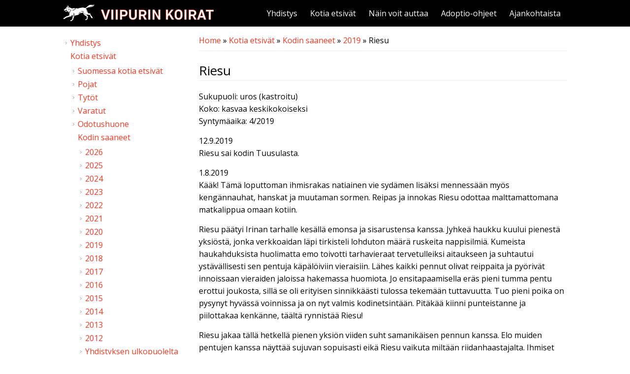

--- FILE ---
content_type: text/html; charset=utf-8
request_url: https://viipurinkoirat.fi/riesu
body_size: 7550
content:
<!DOCTYPE html>
<html>
<head>
<meta charset="utf-8" />
<meta name="viewport" content="width=device-width" />
<link rel="shortcut icon" href="https://viipurinkoirat.fi/sites/default/files/favicon_0.ico" type="image/vnd.microsoft.icon" />
<meta name="description" content="Sukupuoli: uros (kastroitu)Koko: kasvaa keskikokoiseksiSyntymäaika: 4/201912.9.2019Riesu sai kodin Tuusulasta.1.8.2019Kääk! Tämä loputtoman ihmisrakas natiainen vie sydämen lisäksi mennessään myös kengännauhat, hanskat ja muutaman sormen. Reipas ja innokas Riesu odottaa malttamattomana matkalippua omaan kotiin.Riesu päätyi Irinan tarhalle kesällä emonsa ja sisarustensa kanssa." />
<meta name="generator" content="Drupal 7 (https://www.drupal.org)" />
<link rel="canonical" href="https://viipurinkoirat.fi/riesu" />
<link rel="shortlink" href="https://viipurinkoirat.fi/node/3712" />
<meta property="og:site_name" content="Viipurin Koirat ry" />
<meta property="og:type" content="article" />
<meta property="og:url" content="https://viipurinkoirat.fi/riesu" />
<meta property="og:title" content="Riesu" />
<meta property="og:description" content="Sukupuoli: uros (kastroitu)Koko: kasvaa keskikokoiseksiSyntymäaika: 4/201912.9.2019Riesu sai kodin Tuusulasta.1.8.2019Kääk! Tämä loputtoman ihmisrakas natiainen vie sydämen lisäksi mennessään myös kengännauhat, hanskat ja muutaman sormen. Reipas ja innokas Riesu odottaa malttamattomana matkalippua omaan kotiin.Riesu päätyi Irinan tarhalle kesällä emonsa ja sisarustensa kanssa. Jyhkeä haukku kuului pienestä yksiöstä, jonka verkkoaidan läpi tirkisteli lohduton määrä ruskeita nappisilmiä." />
<meta property="og:updated_time" content="2019-09-13T19:41:06+03:00" />
<meta property="og:image" content="https://viipurinkoirat.fi/sites/default/files/field/kuvat/riesu%20%284%29.jpg" />
<meta property="og:image" content="https://viipurinkoirat.fi/sites/default/files/field/kuvat/riesu%20%281%29.jpg" />
<meta property="og:image" content="https://viipurinkoirat.fi/sites/default/files/field/kuvat/riesu%20%282%29.jpg" />
<meta property="og:image" content="https://viipurinkoirat.fi/sites/default/files/field/kuvat/riesu%20%283%29.jpg" />
<meta property="og:image" content="https://viipurinkoirat.fi/sites/default/files/field/kuvat/riesu%20%285%29.jpg" />
<meta property="og:image" content="https://viipurinkoirat.fi/sites/default/files/field/kuvat/riesu%20%286%29.jpg" />
<meta property="og:image" content="https://viipurinkoirat.fi/sites/default/files/field/kuvat/riesu%20%287%29.jpg" />
<meta property="og:image" content="https://viipurinkoirat.fi/sites/default/files/field/kuvat/sakuemon-pennut1.jpg" />
<meta property="og:image" content="https://viipurinkoirat.fi/sites/default/files/field/kuvat/sakuemon-pennut2.jpg" />
<meta property="og:image" content="https://viipurinkoirat.fi/sites/default/files/field/kuvat/sakumix-emo.jpg" />
<meta property="article:published_time" content="2019-08-01T15:21:56+03:00" />
<meta property="article:modified_time" content="2019-09-13T19:41:06+03:00" />
<title>Riesu | Viipurin Koirat ry</title>
<style type="text/css" media="all">
@import url("https://viipurinkoirat.fi/modules/system/system.base.css?t31vdr");
@import url("https://viipurinkoirat.fi/modules/system/system.menus.css?t31vdr");
@import url("https://viipurinkoirat.fi/modules/system/system.messages.css?t31vdr");
@import url("https://viipurinkoirat.fi/modules/system/system.theme.css?t31vdr");
</style>
<style type="text/css" media="all">
@import url("https://viipurinkoirat.fi/modules/comment/comment.css?t31vdr");
@import url("https://viipurinkoirat.fi/modules/field/theme/field.css?t31vdr");
@import url("https://viipurinkoirat.fi/modules/node/node.css?t31vdr");
@import url("https://viipurinkoirat.fi/modules/search/search.css?t31vdr");
@import url("https://viipurinkoirat.fi/modules/user/user.css?t31vdr");
@import url("https://viipurinkoirat.fi/sites/all/modules/views/css/views.css?t31vdr");
@import url("https://viipurinkoirat.fi/sites/all/modules/media/modules/media_wysiwyg/css/media_wysiwyg.base.css?t31vdr");
</style>
<style type="text/css" media="all">
@import url("https://viipurinkoirat.fi/sites/all/modules/colorbox/styles/default/colorbox_style.css?t31vdr");
@import url("https://viipurinkoirat.fi/sites/all/modules/ctools/css/ctools.css?t31vdr");
@import url("https://viipurinkoirat.fi/sites/all/modules/facebook_pull/facebook_pull.css?t31vdr");
@import url("https://viipurinkoirat.fi/sites/all/modules/toolbar_hide/toolbar_hide.css?t31vdr");
</style>
<style type="text/css" media="all">
@import url("https://viipurinkoirat.fi/sites/all/themes/flat_zymphonies_theme/css/jquery-ui.min.css?t31vdr");
@import url("https://viipurinkoirat.fi/sites/all/themes/flat_zymphonies_theme/css/font-awesome.css?t31vdr");
@import url("https://viipurinkoirat.fi/sites/all/themes/flat_zymphonies_theme/css/style.css?t31vdr");
@import url("https://viipurinkoirat.fi/sites/all/themes/flat_zymphonies_theme/css/media.css?t31vdr");
</style>
<script type="text/javascript" src="https://viipurinkoirat.fi/sites/all/modules/jquery_update/replace/jquery/1.12/jquery.min.js?v=1.12.4"></script>
<script type="text/javascript" src="https://viipurinkoirat.fi/misc/jquery-extend-3.4.0.js?v=1.12.4"></script>
<script type="text/javascript" src="https://viipurinkoirat.fi/misc/jquery-html-prefilter-3.5.0-backport.js?v=1.12.4"></script>
<script type="text/javascript" src="https://viipurinkoirat.fi/misc/jquery.once.js?v=1.2"></script>
<script type="text/javascript" src="https://viipurinkoirat.fi/misc/drupal.js?t31vdr"></script>
<script type="text/javascript" src="https://viipurinkoirat.fi/sites/all/modules/jquery_update/js/jquery_browser.js?v=0.0.1"></script>
<script type="text/javascript" src="https://viipurinkoirat.fi/sites/all/libraries/colorbox/jquery.colorbox-min.js?t31vdr"></script>
<script type="text/javascript" src="https://viipurinkoirat.fi/sites/all/modules/colorbox/js/colorbox.js?t31vdr"></script>
<script type="text/javascript" src="https://viipurinkoirat.fi/sites/all/modules/colorbox/styles/default/colorbox_style.js?t31vdr"></script>
<script type="text/javascript" defer="defer" src="https://viipurinkoirat.fi/sites/all/modules/toolbar_hide/toolbar_hide.js?t31vdr"></script>
<script type="text/javascript" src="https://viipurinkoirat.fi/sites/all/themes/flat_zymphonies_theme/js/jquery-ui.min.js?t31vdr"></script>
<script type="text/javascript" src="https://viipurinkoirat.fi/sites/all/themes/flat_zymphonies_theme/js/custom.js?t31vdr"></script>
<script type="text/javascript">
<!--//--><![CDATA[//><!--
jQuery.extend(Drupal.settings, {"basePath":"\/","pathPrefix":"","setHasJsCookie":0,"ajaxPageState":{"theme":"flat_zymphonies_theme","theme_token":"8E_Go5OyeHOiEqbHehxHMIp_UbDP6jaH2QvYqnq6WU0","js":{"sites\/all\/modules\/jquery_update\/replace\/jquery\/1.12\/jquery.min.js":1,"misc\/jquery-extend-3.4.0.js":1,"misc\/jquery-html-prefilter-3.5.0-backport.js":1,"misc\/jquery.once.js":1,"misc\/drupal.js":1,"sites\/all\/modules\/jquery_update\/js\/jquery_browser.js":1,"sites\/all\/libraries\/colorbox\/jquery.colorbox-min.js":1,"sites\/all\/modules\/colorbox\/js\/colorbox.js":1,"sites\/all\/modules\/colorbox\/styles\/default\/colorbox_style.js":1,"sites\/all\/modules\/toolbar_hide\/toolbar_hide.js":1,"sites\/all\/themes\/flat_zymphonies_theme\/js\/jquery-ui.min.js":1,"sites\/all\/themes\/flat_zymphonies_theme\/js\/custom.js":1},"css":{"modules\/system\/system.base.css":1,"modules\/system\/system.menus.css":1,"modules\/system\/system.messages.css":1,"modules\/system\/system.theme.css":1,"modules\/comment\/comment.css":1,"modules\/field\/theme\/field.css":1,"modules\/node\/node.css":1,"modules\/search\/search.css":1,"modules\/user\/user.css":1,"sites\/all\/modules\/views\/css\/views.css":1,"sites\/all\/modules\/media\/modules\/media_wysiwyg\/css\/media_wysiwyg.base.css":1,"sites\/all\/modules\/colorbox\/styles\/default\/colorbox_style.css":1,"sites\/all\/modules\/ctools\/css\/ctools.css":1,"sites\/all\/modules\/facebook_pull\/facebook_pull.css":1,"sites\/all\/modules\/toolbar_hide\/toolbar_hide.css":1,"sites\/all\/themes\/flat_zymphonies_theme\/css\/jquery-ui.min.css":1,"sites\/all\/themes\/flat_zymphonies_theme\/css\/font-awesome.css":1,"sites\/all\/themes\/flat_zymphonies_theme\/css\/style.css":1,"sites\/all\/themes\/flat_zymphonies_theme\/css\/media.css":1}},"colorbox":{"transition":"elastic","speed":"350","opacity":"0.85","slideshow":false,"slideshowAuto":true,"slideshowSpeed":"2500","slideshowStart":"start slideshow","slideshowStop":"stop slideshow","current":"{current} \/ {total}","previous":"","next":"","close":"Sulje","overlayClose":true,"returnFocus":true,"maxWidth":"100%","maxHeight":"100%","initialWidth":"300","initialHeight":"100","fixed":true,"scrolling":true,"mobiledetect":false,"mobiledevicewidth":"480px","file_public_path":"\/sites\/default\/files","specificPagesDefaultValue":"admin*\nimagebrowser*\nimg_assist*\nimce*\nnode\/add\/*\nnode\/*\/edit\nprint\/*\nprintpdf\/*\nsystem\/ajax\nsystem\/ajax\/*"},"toolbar_hide":{"key":"\u00a7","default":0}});
//--><!]]>
</script>
<!--[if IE 8 ]>    <html class="ie8 ielt9"> <![endif]-->
<!--[if lt IE 9]><script src="http://html5shiv.googlecode.com/svn/trunk/html5.js"></script><![endif]-->
</head>
<body class="html not-front not-logged-in one-sidebar sidebar-first page-node page-node- page-node-3712 node-type-page">
	<div id="skip-link">
		<a href="#main-content" class="element-invisible element-focusable">Skip to main content</a>
	</div>
  	 <!-- /.region -->
	
<div class="header">
  <div class="menu-wrap">  
    <div class="full-wrap logo-wrap clearfix">
              <div id="logo">
          <a href="/" title="Home"><img src="https://viipurinkoirat.fi/sites/default/files/viipurin-koirat-ry-logo.png"/></a>
        </div>
        <h1 id="site-title">
          <a href="/" title="Home"></a>
        </h1>
      
              <nav id="main-menu"  role="navigation">
          <a class="nav-toggle" href="#">Navigation</a>
          <div class="menu-navigation-container">
            <ul class="menu"><li class="first collapsed"><a href="/yhdistys">Yhdistys</a></li>
<li class="expanded active-trail"><a href="/kotia-etsivat" class="active-trail">Kotia etsivät</a><ul class="menu"><li class="first collapsed"><a href="/suomessa-kotia-etsivat">Suomessa kotia etsivät</a></li>
<li class="collapsed"><a href="/pojat">Pojat</a></li>
<li class="collapsed"><a href="/tytot">Tytöt</a></li>
<li class="collapsed"><a href="/varatut">Varatut</a></li>
<li class="collapsed"><a href="/odotushuone">Odotushuone</a></li>
<li class="last expanded active-trail"><a href="/kodin-saaneet" class="active-trail">Kodin saaneet</a><ul class="menu"><li class="first collapsed"><a href="/2026-0">2026</a></li>
<li class="collapsed"><a href="/2025">2025</a></li>
<li class="collapsed"><a href="/2024">2024</a></li>
<li class="collapsed"><a href="/2023">2023</a></li>
<li class="collapsed"><a href="/kodin-saaneet/2022">2022</a></li>
<li class="collapsed"><a href="/kodin-saaneet/2021">2021</a></li>
<li class="collapsed"><a href="/kodin-saaneet/2020">2020</a></li>
<li class="expanded active-trail"><a href="/kodin-saaneet/2019" class="active-trail">2019</a><ul class="menu"><li class="first leaf"><a href="/aarni-0">Aarni</a></li>
<li class="leaf"><a href="/aleksei">Aleksei</a></li>
<li class="leaf"><a href="/alf-1">Alf</a></li>
<li class="leaf"><a href="/alima">Alima</a></li>
<li class="leaf"><a href="/alina-0">Alina</a></li>
<li class="leaf"><a href="/alisha">Alisha</a></li>
<li class="leaf"><a href="/alpo">Alpo</a></li>
<li class="leaf"><a href="/anjuska">Anjuska</a></li>
<li class="leaf"><a href="/anni-1">Anni</a></li>
<li class="leaf"><a href="/apri">Apri</a></li>
<li class="leaf"><a href="/arnica">Arnica</a></li>
<li class="leaf"><a href="/artem-0">Artem</a></li>
<li class="leaf"><a href="/assi-0">Assi</a></li>
<li class="leaf"><a href="/aune">Aune</a></li>
<li class="leaf"><a href="/bablo">Bablo</a></li>
<li class="leaf"><a href="/bafi">Bafi</a></li>
<li class="leaf"><a href="/beatrice-0">Beatrice</a></li>
<li class="leaf"><a href="/beea">Beea</a></li>
<li class="leaf"><a href="/blacky">Blacky</a></li>
<li class="leaf"><a href="/blanka">Blanka</a></li>
<li class="leaf"><a href="/bomber">Bomber</a></li>
<li class="leaf"><a href="/boy">Boy</a></li>
<li class="leaf"><a href="/businka">Businka</a></li>
<li class="leaf"><a href="/camu">Camu</a></li>
<li class="leaf"><a href="/chaplin">Chaplin</a></li>
<li class="leaf"><a href="/dimas">Dimas</a></li>
<li class="leaf"><a href="/dimmu">Dimmu</a></li>
<li class="leaf"><a href="/djuna">Djuna</a></li>
<li class="leaf"><a href="/dolce">Dolce</a></li>
<li class="leaf"><a href="/dori">Dori</a></li>
<li class="leaf"><a href="/edna">Edna</a></li>
<li class="leaf"><a href="/elle">Elle</a></li>
<li class="leaf"><a href="/elvi-0">Elvi</a></li>
<li class="leaf"><a href="/falla">Falla</a></li>
<li class="leaf"><a href="/fanni-0">Fanni</a></li>
<li class="leaf"><a href="/fargo">Fargo</a></li>
<li class="leaf"><a href="/fedja">Fedja</a></li>
<li class="leaf"><a href="/fedo">Fedo</a></li>
<li class="leaf"><a href="/fedra">Fedra</a></li>
<li class="leaf"><a href="/fender">Fender</a></li>
<li class="leaf"><a href="/fenrir">Fenrir</a></li>
<li class="leaf"><a href="/fiona-0">Fiona</a></li>
<li class="leaf"><a href="/flora-0">Flora</a></li>
<li class="leaf"><a href="/frost">Frost</a></li>
<li class="leaf"><a href="/ginny">Ginny</a></li>
<li class="leaf"><a href="/gostik">Gostik</a></li>
<li class="leaf"><a href="/haldi">Haldi</a></li>
<li class="leaf"><a href="/hedda">Hedda</a></li>
<li class="leaf"><a href="/hell%C3%A4">Hellä</a></li>
<li class="leaf"><a href="/hilima">Hilima</a></li>
<li class="leaf"><a href="/hiltu">Hiltu</a></li>
<li class="leaf"><a href="/huisku">Huisku</a></li>
<li class="leaf"><a href="/hukka-0">Hukka</a></li>
<li class="leaf"><a href="/hulda-1">Hulda</a></li>
<li class="leaf"><a href="/hulina">Hulina</a></li>
<li class="leaf"><a href="/iinu">Iinu</a></li>
<li class="leaf"><a href="/inari">Inari</a></li>
<li class="leaf"><a href="/ipana">Ipana</a></li>
<li class="leaf"><a href="/jack-0">Jack</a></li>
<li class="leaf"><a href="/jade-1">Jade</a></li>
<li class="leaf"><a href="/jehu">Jehu</a></li>
<li class="leaf"><a href="/jessica">Jessica</a></li>
<li class="leaf"><a href="/jetro-0">Jetro</a></li>
<li class="leaf"><a href="/joanna">Joanna</a></li>
<li class="leaf"><a href="/jokeri">Jokeri</a></li>
<li class="leaf"><a href="/jolinda">Jolinda</a></li>
<li class="leaf"><a href="/julik-0">Julik</a></li>
<li class="leaf"><a href="/juri-0">Juri</a></li>
<li class="leaf"><a href="/kaarlo-0">Kaarlo</a></li>
<li class="leaf"><a href="/kaila">Kaila</a></li>
<li class="leaf"><a href="/kaisu">Kaisu</a></li>
<li class="leaf"><a href="/kamu-0">Kamu</a></li>
<li class="leaf"><a href="/kiana">Kiana</a></li>
<li class="leaf"><a href="/kolja-0">Kolja</a></li>
<li class="leaf"><a href="/konrad">Konrad</a></li>
<li class="leaf"><a href="/konsti">Konsti</a></li>
<li class="leaf"><a href="/kosmos-0">Kosmos</a></li>
<li class="leaf"><a href="/kuisma-0">Kuisma</a></li>
<li class="leaf"><a href="/kuje">Kuje</a></li>
<li class="leaf"><a href="/kuka">Kuka</a></li>
<li class="leaf"><a href="/kunkku">Kunkku</a></li>
<li class="leaf"><a href="/kuzya">Kuzya</a></li>
<li class="leaf"><a href="/k%C3%B6ssi">Kössi</a></li>
<li class="leaf"><a href="/leimu-0">Leimu</a></li>
<li class="leaf"><a href="/leiska">Leiska</a></li>
<li class="leaf"><a href="/lene">Lene</a></li>
<li class="leaf"><a href="/lia">Lia</a></li>
<li class="leaf"><a href="/liinu-0">Liinu</a></li>
<li class="leaf"><a href="/lilja-0">Lilja</a></li>
<li class="leaf"><a href="/lilu-0">Lilu</a></li>
<li class="leaf"><a href="/lisa-4">Lisa</a></li>
<li class="leaf"><a href="/listik">Listik</a></li>
<li class="leaf"><a href="/liv">Liv</a></li>
<li class="leaf"><a href="/lohtu">Lohtu</a></li>
<li class="leaf"><a href="/loimu">Loimu</a></li>
<li class="leaf"><a href="/loulou">Loulou</a></li>
<li class="leaf"><a href="/ludwik">Ludwik</a></li>
<li class="leaf"><a href="/lumo-0">Lumo</a></li>
<li class="leaf"><a href="/lykke">Lykke</a></li>
<li class="leaf"><a href="/lyyti">Lyyti</a></li>
<li class="leaf"><a href="/maaru">Maaru</a></li>
<li class="leaf"><a href="/malik">Malik</a></li>
<li class="leaf"><a href="/malta-0">Malta</a></li>
<li class="leaf"><a href="/mandy-0">Mandy</a></li>
<li class="leaf"><a href="/marie">Marie</a></li>
<li class="leaf"><a href="/masa">Masa</a></li>
<li class="leaf"><a href="/massu">Massu</a></li>
<li class="leaf"><a href="/mathilda">Mathilda</a></li>
<li class="leaf"><a href="/matias-0">Matias</a></li>
<li class="leaf"><a href="/matti-0">Matti</a></li>
<li class="leaf"><a href="/mei-0">Mei</a></li>
<li class="leaf"><a href="/meira-0">Meira</a></li>
<li class="leaf"><a href="/mesi">Mesi</a></li>
<li class="leaf"><a href="/metta">Metta</a></li>
<li class="leaf"><a href="/micha">Micha</a></li>
<li class="leaf"><a href="/miida">Miida</a></li>
<li class="leaf"><a href="/millie">Millie</a></li>
<li class="leaf"><a href="/minea-0">Minea</a></li>
<li class="leaf"><a href="/minna-0">Minna</a></li>
<li class="leaf"><a href="/minou">Minou</a></li>
<li class="leaf"><a href="/mirtha">Mirtha</a></li>
<li class="leaf"><a href="/miya">Miya</a></li>
<li class="leaf"><a href="/moia">Moia</a></li>
<li class="leaf"><a href="/monika-1">Monika</a></li>
<li class="leaf"><a href="/monroe">Monroe</a></li>
<li class="leaf"><a href="/moona">Moona</a></li>
<li class="leaf"><a href="/moppi">Moppi</a></li>
<li class="leaf"><a href="/morrison">Morrison</a></li>
<li class="leaf"><a href="/mushu">Mushu</a></li>
<li class="leaf"><a href="/muska-0">Muska</a></li>
<li class="leaf"><a href="/mutikainen">Mutikainen</a></li>
<li class="leaf"><a href="/myrtti">Myrtti</a></li>
<li class="leaf"><a href="/myy-1">Myy</a></li>
<li class="leaf"><a href="/nadja-0">Nadja</a></li>
<li class="leaf"><a href="/nana-0">Nana</a></li>
<li class="leaf"><a href="/nao-0">Nao</a></li>
<li class="leaf"><a href="/natali">Natali</a></li>
<li class="leaf"><a href="/nessa-0">Nessa</a></li>
<li class="leaf"><a href="/nestori-0">Nestori</a></li>
<li class="leaf"><a href="/nico">Nico</a></li>
<li class="leaf"><a href="/niksu-0">Niksu</a></li>
<li class="leaf"><a href="/nina">Nina</a></li>
<li class="leaf"><a href="/ninja">Ninja</a></li>
<li class="leaf"><a href="/ninnu">Ninnu</a></li>
<li class="leaf"><a href="/nino">Nino</a></li>
<li class="leaf"><a href="/noona-0">Noona</a></li>
<li class="leaf"><a href="/nuppu-0">Nuppu</a></li>
<li class="leaf"><a href="/ona">Ona</a></li>
<li class="leaf"><a href="/onda">Onda</a></li>
<li class="leaf"><a href="/onerva-0">Onerva</a></li>
<li class="leaf"><a href="/onni-1">Onni</a></li>
<li class="leaf"><a href="/otso">Otso</a></li>
<li class="leaf"><a href="/papu-0">Papu</a></li>
<li class="leaf"><a href="/pessi-0">Pessi</a></li>
<li class="leaf"><a href="/petruska">Petruska</a></li>
<li class="leaf"><a href="/pikku-dasha">Pikku-Dasha</a></li>
<li class="leaf"><a href="/pikku-masha">Pikku-Masha</a></li>
<li class="leaf"><a href="/pingu">Pingu</a></li>
<li class="leaf"><a href="/pipsa-pippuri">Pipsa-Pippuri</a></li>
<li class="leaf"><a href="/pirre">Pirre</a></li>
<li class="leaf"><a href="/pouta-0">Pouta</a></li>
<li class="leaf"><a href="/queen">Queen</a></li>
<li class="leaf"><a href="/raisa">Raisa</a></li>
<li class="leaf"><a href="/repka">Repka</a></li>
<li class="leaf"><a href="/ressu">Ressu</a></li>
<li class="leaf"><a href="/richik-1">Richik</a></li>
<li class="leaf"><a href="/rick">Rick</a></li>
<li class="leaf active-trail"><a href="/riesu" class="active-trail active">Riesu</a></li>
<li class="leaf"><a href="/riina-1">Riina</a></li>
<li class="leaf"><a href="/rilke">Rilke</a></li>
<li class="leaf"><a href="/rinna">Rinna</a></li>
<li class="leaf"><a href="/rino">Rino</a></li>
<li class="leaf"><a href="/rita">Rita</a></li>
<li class="leaf"><a href="/romana">Romana</a></li>
<li class="leaf"><a href="/saara-1">Saara</a></li>
<li class="leaf"><a href="/saimi">Saimi</a></li>
<li class="leaf"><a href="/sakura">Sakura</a></li>
<li class="leaf"><a href="/samoa">Samoa</a></li>
<li class="leaf"><a href="/samppa">Samppa</a></li>
<li class="leaf"><a href="/samu-0">Samu</a></li>
<li class="leaf"><a href="/semion">Semen</a></li>
<li class="leaf"><a href="/serafina">Serafina</a></li>
<li class="leaf"><a href="/shanti">Shanti</a></li>
<li class="leaf"><a href="/shia">Shia</a></li>
<li class="leaf"><a href="/sihu">Sihu</a></li>
<li class="leaf"><a href="/silva">Silva</a></li>
<li class="leaf"><a href="/simba-0">Simba</a></li>
<li class="leaf"><a href="/sintti">Sintti</a></li>
<li class="leaf"><a href="/sipe">Sipe</a></li>
<li class="leaf"><a href="/sipsu">Sipsu</a></li>
<li class="leaf"><a href="/siru-0">Siru</a></li>
<li class="leaf"><a href="/siwa">Siwa</a></li>
<li class="leaf"><a href="/soma">Soma</a></li>
<li class="leaf"><a href="/spot">Spot</a></li>
<li class="leaf"><a href="/sputnik-0">Sputnik</a></li>
<li class="leaf"><a href="/strelka">Strelka</a></li>
<li class="leaf"><a href="/suhina">Suhina</a></li>
<li class="leaf"><a href="/sulevi">Sulevi</a></li>
<li class="leaf"><a href="/sylvi-0">Sylvi</a></li>
<li class="leaf"><a href="/tahvo">Tahvo</a></li>
<li class="leaf"><a href="/taika-0">Taika</a></li>
<li class="leaf"><a href="/taimi-0">Taimi</a></li>
<li class="leaf"><a href="/tamika">Tamika</a></li>
<li class="leaf"><a href="/thora">Thora</a></li>
<li class="leaf"><a href="/tiana">Tiana</a></li>
<li class="leaf"><a href="/tiitu">Tiitu</a></li>
<li class="leaf"><a href="/tilli">Tilli</a></li>
<li class="leaf"><a href="/timosha">Timosha</a></li>
<li class="leaf"><a href="/tina-4">Tina</a></li>
<li class="leaf"><a href="/tiuhti">Tiuhti</a></li>
<li class="leaf"><a href="/tosha-1">Tosha</a></li>
<li class="leaf"><a href="/touko-0">Touko</a></li>
<li class="leaf"><a href="/travka">Travka</a></li>
<li class="leaf"><a href="/trixi">Trixi</a></li>
<li class="leaf"><a href="/turre">Turre</a></li>
<li class="leaf"><a href="/tuuma">Tuuma</a></li>
<li class="leaf"><a href="/uljas-0">Uljas</a></li>
<li class="leaf"><a href="/ulla">Ulla</a></li>
<li class="leaf"><a href="/ulpu-1">Ulpu</a></li>
<li class="leaf"><a href="/unelma-0">Unelma</a></li>
<li class="leaf"><a href="/unna">Unna</a></li>
<li class="leaf"><a href="/urho-1">Urho</a></li>
<li class="leaf"><a href="/usko-0">Usko</a></li>
<li class="leaf"><a href="/usma">Usma</a></li>
<li class="leaf"><a href="/varjo-0">Varjo</a></li>
<li class="leaf"><a href="/veela">Veela</a></li>
<li class="leaf"><a href="/veeruska">Veeruska</a></li>
<li class="leaf"><a href="/veikko-peikko">Veikko-Peikko</a></li>
<li class="leaf"><a href="/vempula">Vempula</a></li>
<li class="leaf"><a href="/verne">Verne</a></li>
<li class="leaf"><a href="/vesa">Vesa</a></li>
<li class="leaf"><a href="/vihtori">Vihtori</a></li>
<li class="leaf"><a href="/viuhti">Viuhti</a></li>
<li class="leaf"><a href="/v%C3%A4iski-0">Väiski</a></li>
<li class="leaf"><a href="/welmu">Welmu</a></li>
<li class="leaf"><a href="/winski">Winski</a></li>
<li class="leaf"><a href="/yoshi">Yoshi</a></li>
<li class="leaf"><a href="/zaya">Zaya</a></li>
<li class="last leaf"><a href="/zibar">Zibar</a></li>
</ul></li>
<li class="collapsed"><a href="/kodin-saaneet/2018" title="">2018</a></li>
<li class="collapsed"><a href="/kodin-saaneet/2017" title="">2017</a></li>
<li class="collapsed"><a href="/kodin-saaneet/2016" title="">2016</a></li>
<li class="collapsed"><a href="/kodin-saaneet/2015" title="">2015</a></li>
<li class="collapsed"><a href="/kodin-saaneet/2014" title="">2014</a></li>
<li class="collapsed"><a href="/kodin-saaneet/2013" title="">2013</a></li>
<li class="collapsed"><a href="/kodin-saaneet/2012" title="">2012</a></li>
<li class="last collapsed"><a href="/yhdistyksen-ulkopuolelta-kodin-saaneet" title="">Yhdistyksen ulkopuolelta</a></li>
</ul></li>
</ul></li>
<li class="collapsed"><a href="/nain-voit-auttaa">Näin voit auttaa</a></li>
<li class="collapsed"><a href="/adoptio-ohjeet">Adoptio-ohjeet</a></li>
<li class="last collapsed"><a href="/ajankohtaista">Ajankohtaista</a></li>
</ul>          </div>
        </nav>
      
    </div>
  </div>

  
</div>



  




<div id="container">
  <div class="container-wrap">
    <div class="content-sidebar-wrap">
      <div id="content">
                  <div id="breadcrumbs">
            <h2 class="element-invisible">You are here</h2><nav class="breadcrumb"><a href="/">Home</a> » <a href="/kotia-etsivat">Kotia etsivät</a> » <a href="/kodin-saaneet">Kodin saaneet</a> » <a href="/kodin-saaneet/2019">2019</a> » Riesu</nav>          </div>
        
        <section id="post-content" role="main">
                              <h1 class="page-title">Riesu</h1>                                                  <div class="region region-content">
  <div id="block-system-main" class="block block-system">

      
  <div class="content">
                          <span property="dc:title" content="Riesu" class="rdf-meta element-hidden"></span><span property="sioc:num_replies" content="0" datatype="xsd:integer" class="rdf-meta element-hidden"></span>  
      
    
  <div class="content node-page">
    <div class="field field-name-body field-type-text-with-summary field-label-hidden"><div class="field-items"><div class="field-item even" property="content:encoded"><p>Sukupuoli: uros (kastroitu)<br />Koko: kasvaa keskikokoiseksi<br />Syntymäaika: 4/2019</p>
<p>12.9.2019<br />Riesu sai kodin Tuusulasta.</p>
<p>1.8.2019<br />Kääk! Tämä loputtoman ihmisrakas natiainen vie sydämen lisäksi mennessään myös kengännauhat, hanskat ja muutaman sormen. Reipas ja innokas Riesu odottaa malttamattomana matkalippua omaan kotiin.</p>
<p>Riesu päätyi Irinan tarhalle kesällä emonsa ja sisarustensa kanssa. Jyhkeä haukku kuului pienestä yksiöstä, jonka verkkoaidan läpi tirkisteli lohduton määrä ruskeita nappisilmiä. Kumeista haukahduksista huolimatta emo toivotti tarhavieraat tervetulleiksi aitaukseen ja suhtautui ystävällisesti sen pentuja käpälöiviin vieraisiin. Lähes kaikki pennut olivat reippaita ja pyörivät innoissaan vieraiden jaloissa hakemassa huomiota. Jo ensitapaamisella eräs pieni tumma pentu erottui joukosta, sillä se oli erityisen sinnikkäästi tulossa tekemään tuttavuutta. Tuo pieni poika on pysynyt hyvässä voinnissa ja on nyt valmis kodinetsintään. Pitäkää kiinni punteistanne ja piilottakaa kenkänne, täältä rynnistää Riesu!</p>
<p>Riesu jakaa tällä hetkellä pienen yksiön viiden suht samanikäisen pennun kanssa. Elo muiden pentujen kanssa näyttää sujuvan sopuisasti eikä Riesu vaikuta miltään riidanhaastajalta. Ihmiset ovat selvästi Riesulle se kaikkein ihanin ja tärkein asia. Riesu pyörii ympärillä kuin pieni herhiläinen ja kauan kaivattu ihmisseura ja huomio saavat pojan sydämen sykkyrälle. Kaikki uusi kiinnostaa, onhan elämä nyt pienessä yksiössä aivan mahdottoman tylsää ja turhauttavaa uteliaalle ja elämänjanoiselle pennulle. Pienet naskalit maistelevat sieltä sun täältä ja välillä Riesua saa irrotella lahkeesta, että pääsee jatkamaan matkaa. Sylissä Riesu rauhoittuu eikä häsellä turhia vaan katselee silmät suurina ja korvat höröllä ympärilleen.</p>
<p>Riesun, sen sisarusten ja emon elämästä ennen tarhalle päätymistä meillä ei ole tietoa. Emo on ystävällinen, joskin katselee välillä kulmiensa alta varovaisesti tarkistellen onhan kaikki hyvin eikä kukaan tee mitään pahaa. Pennut ovat reippaita ja ihmisrakkaita, joten todennäköisesti niillä on käynyt tuuri ja ne ovat saaneet varttua ihmisten keskuudessa. Emo on n. 60 cm korkea ja n. 30 kg painava komea tyttö, jonka veressä virtaa varmasti tippa jos toinenkin saksanpaimenkoiraa. </p>
<p>Riesu etsii tositarkoituksella sitoutunutta omistajaa, jolla riittää motivaatiota ja kärsivällisyyttä pennun sopeuttamiseen ja kouluttamiseen. Kasvava Riesu tulee tarvitsemaan myös reippaasti liikuntaa ja ehkäpä pojasta voisi saada myös kivan kaverin johonkin koiramaiseen harrastukseen. Pelkäksi sohvalla makoilijaksi Riesusta ei ole ja sallitun tekemisen puute saa Riesun varmasti äkkiä purkamaan tarmoansa ei-sallittuihin asioihin. Riehakas Riesu on kovasta menojalasta huolimatta varustettu ihmisrakkaalla ja reippaalla luonteella, joten tästä kaverista on taatusti kasvamassa vielä mainio kaveri jollekin onnekkaalle!</p>
<p>Alla myös kuva Riesun emosta.</p>
<p></p><h2 class="element-invisible"><a href="/file/viipurin-koirat-riesu-1972019">Viipurin koirat - Riesu 19.7.2019</a></h2>
<iframe class="media-youtube-player" width="100%" height="420" title="Viipurin koirat - Riesu 19.7.2019" src="https://www.youtube.com/embed/N1wZh_EXdlM?wmode=opaque&amp;controls=1&amp;rel=0" name="Viipurin koirat - Riesu 19.7.2019" frameborder="0" allowfullscreen="" id="Viipurin koirat - Riesu 19.7.2019">Video of Viipurin koirat - Riesu 19.7.2019</iframe>
<p>Huomioithan, että koirien kuvaukset on kirjoitettu niitä tarhaoloissa tarkkailemalla, ja niiden käyttäytyminen saattaa muuttua uuteen kotiin kotiutumisen myötä. Tutustu ensin huolellisesti <a href="http://www.viipurinkoirat.fi/adoptio-ohjeet">adoptio-ohjeisiin</a> kodin tarjoamista harkitessasi ja täytä sitten <a href="http://www.viipurinkoirat.fi/adoptiohakemus">adoptiohakemus</a>.</p>
<p><a class="colorbox colorbox-insert-image" data-colorbox-gallery="gallery-all" href="http://www.viipurinkoirat.fi/sites/default/files/styles/fullsize/public/field/kuvat/riesu%20%284%29.jpg?itok=pZ6wx758"><img alt="" class="image-thumbnail-small" height="100" src="/sites/default/files/styles/thumbnail_small/public/field/kuvat/riesu%20%284%29.jpg?itok=tZdUJEM5" width="100" /></a><a class="colorbox colorbox-insert-image" data-colorbox-gallery="gallery-all" href="http://www.viipurinkoirat.fi/sites/default/files/styles/fullsize/public/field/kuvat/riesu%20%281%29.jpg?itok=2X4mGjFI"><img alt="" class="image-thumbnail-small" height="100" src="/sites/default/files/styles/thumbnail_small/public/field/kuvat/riesu%20%281%29.jpg?itok=e5UCuNvF" width="100" /></a><a class="colorbox colorbox-insert-image" data-colorbox-gallery="gallery-all" href="http://www.viipurinkoirat.fi/sites/default/files/styles/fullsize/public/field/kuvat/riesu%20%282%29.jpg?itok=hfYPyLHT"><img alt="" class="image-thumbnail-small" height="100" src="/sites/default/files/styles/thumbnail_small/public/field/kuvat/riesu%20%282%29.jpg?itok=KERvoImT" width="100" /></a><a class="colorbox colorbox-insert-image" data-colorbox-gallery="gallery-all" href="http://www.viipurinkoirat.fi/sites/default/files/styles/fullsize/public/field/kuvat/riesu%20%283%29.jpg?itok=bbo7-6QE"><img alt="" class="image-thumbnail-small" height="100" src="/sites/default/files/styles/thumbnail_small/public/field/kuvat/riesu%20%283%29.jpg?itok=nbFy-4hx" width="100" /></a><a class="colorbox colorbox-insert-image" data-colorbox-gallery="gallery-all" href="http://www.viipurinkoirat.fi/sites/default/files/styles/fullsize/public/field/kuvat/riesu%20%285%29.jpg?itok=tS_FGbZR"><img alt="" class="image-thumbnail-small" height="100" src="/sites/default/files/styles/thumbnail_small/public/field/kuvat/riesu%20%285%29.jpg?itok=nrYe98II" width="100" /></a><a class="colorbox colorbox-insert-image" data-colorbox-gallery="gallery-all" href="http://www.viipurinkoirat.fi/sites/default/files/styles/fullsize/public/field/kuvat/riesu%20%286%29.jpg?itok=x3U-Ft3e"><img alt="" class="image-thumbnail-small" height="100" src="/sites/default/files/styles/thumbnail_small/public/field/kuvat/riesu%20%286%29.jpg?itok=WWrkav9F" width="100" /></a><a class="colorbox colorbox-insert-image" data-colorbox-gallery="gallery-all" href="http://www.viipurinkoirat.fi/sites/default/files/styles/fullsize/public/field/kuvat/riesu%20%287%29.jpg?itok=HggPq1pL"><img alt="" class="image-thumbnail-small" height="100" src="/sites/default/files/styles/thumbnail_small/public/field/kuvat/riesu%20%287%29.jpg?itok=z3PBO3Z3" width="100" /> </a> <a class="colorbox colorbox-insert-image" data-colorbox-gallery="gallery-all" href="http://www.viipurinkoirat.fi/sites/default/files/styles/fullsize/public/field/kuvat/sakuemon-pennut1.jpg?itok=6vNVa5dK"> <img alt="" class="image-thumbnail-small" height="100" src="/sites/default/files/styles/thumbnail_small/public/field/kuvat/sakuemon-pennut1.jpg?itok=Dl7ibjFV" width="100" /></a><a class="colorbox colorbox-insert-image" data-colorbox-gallery="gallery-all" href="http://www.viipurinkoirat.fi/sites/default/files/styles/fullsize/public/field/kuvat/sakuemon-pennut2.jpg?itok=q8H_98yA"><img alt="" class="image-thumbnail-small" height="100" src="/sites/default/files/styles/thumbnail_small/public/field/kuvat/sakuemon-pennut2.jpg?itok=8wnoniGm" width="100" /></a><a class="colorbox colorbox-insert-image" data-colorbox-gallery="gallery-all" href="http://www.viipurinkoirat.fi/sites/default/files/styles/fullsize/public/field/kuvat/sakumix-emo.jpg?itok=x2rK7XyZ"><img alt="" class="image-thumbnail-small" height="100" src="/sites/default/files/styles/thumbnail_small/public/field/kuvat/sakumix-emo.jpg?itok=PgrklCac" width="100" /> </a></p>
</div></div></div>  </div>

      <footer>
          </footer>
  
    </div>
  
</div> <!-- /.block -->
</div>
 <!-- /.region -->
        </section>
      </div>

        <!-- First sidebar -->
                    <aside id="sidebar-first"><div class="region region-sidebar-first">
  <div id="block-menu-block-1" class="block block-menu-block">

      
  <div class="content">
    <div class="menu-block-wrapper menu-block-1 menu-name-main-menu parent-mlid-0 menu-level-1">
  <ul class="menu"><li class="first collapsed menu-mlid-344"><a href="/yhdistys">Yhdistys</a></li>
<li class="expanded active-trail menu-mlid-489"><a href="/kotia-etsivat" class="active-trail">Kotia etsivät</a><ul class="menu"><li class="first collapsed menu-mlid-683"><a href="/suomessa-kotia-etsivat">Suomessa kotia etsivät</a></li>
<li class="collapsed menu-mlid-499"><a href="/pojat">Pojat</a></li>
<li class="collapsed menu-mlid-500"><a href="/tytot">Tytöt</a></li>
<li class="collapsed menu-mlid-1049"><a href="/varatut">Varatut</a></li>
<li class="collapsed menu-mlid-6158"><a href="/odotushuone">Odotushuone</a></li>
<li class="last expanded active-trail menu-mlid-873"><a href="/kodin-saaneet" class="active-trail">Kodin saaneet</a><ul class="menu"><li class="first leaf has-children menu-mlid-24054"><a href="/2026-0">2026</a></li>
<li class="leaf has-children menu-mlid-23782"><a href="/2025">2025</a></li>
<li class="leaf has-children menu-mlid-22885"><a href="/2024">2024</a></li>
<li class="leaf has-children menu-mlid-21968"><a href="/2023">2023</a></li>
<li class="leaf has-children menu-mlid-20210"><a href="/kodin-saaneet/2022">2022</a></li>
<li class="leaf has-children menu-mlid-18890"><a href="/kodin-saaneet/2021">2021</a></li>
<li class="leaf has-children menu-mlid-16734"><a href="/kodin-saaneet/2020">2020</a></li>
<li class="leaf has-children active-trail menu-mlid-14771"><a href="/kodin-saaneet/2019" class="active-trail">2019</a></li>
<li class="leaf has-children menu-mlid-10029"><a href="/kodin-saaneet/2018" title="">2018</a></li>
<li class="leaf has-children menu-mlid-7298"><a href="/kodin-saaneet/2017" title="">2017</a></li>
<li class="leaf has-children menu-mlid-5665"><a href="/kodin-saaneet/2016" title="">2016</a></li>
<li class="leaf has-children menu-mlid-4195"><a href="/kodin-saaneet/2015" title="">2015</a></li>
<li class="leaf has-children menu-mlid-3421"><a href="/kodin-saaneet/2014" title="">2014</a></li>
<li class="leaf has-children menu-mlid-2257"><a href="/kodin-saaneet/2013" title="">2013</a></li>
<li class="leaf has-children menu-mlid-845"><a href="/kodin-saaneet/2012" title="">2012</a></li>
<li class="last leaf has-children menu-mlid-2260"><a href="/yhdistyksen-ulkopuolelta-kodin-saaneet" title="">Yhdistyksen ulkopuolelta</a></li>
</ul></li>
</ul></li>
<li class="collapsed menu-mlid-491"><a href="/nain-voit-auttaa">Näin voit auttaa</a></li>
<li class="collapsed menu-mlid-9868"><a href="/adoptio-ohjeet">Adoptio-ohjeet</a></li>
<li class="last collapsed menu-mlid-722"><a href="/ajankohtaista">Ajankohtaista</a></li>
</ul></div>
  </div>
  
</div> <!-- /.block -->
</div>
 <!-- /.region -->
</aside>
                
      </div>

      <!-- Second sidebar -->
        </div>
</div>




<!-- Footer -->

<div id="footer">

  

      
      <!-- Social Links -->        

      <!-- End Social Links -->

    </div>

  </div>

</div>	 <!-- /.region -->
</body>
</html>